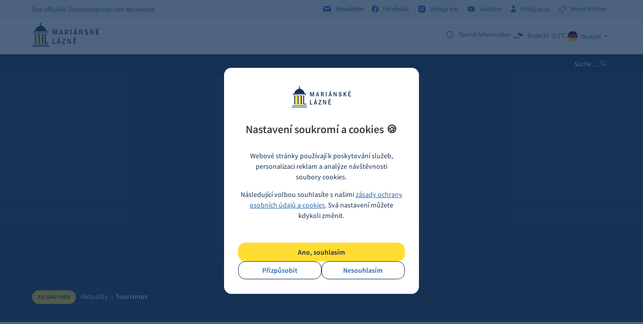

--- FILE ---
content_type: text/html; charset=utf-8
request_url: https://www.marianskelazne.cz/de/aktuality/turismus/zahajeni-navstevni-sezony-na-zamku-kynzvart/
body_size: 15463
content:
<!DOCTYPE html><html class="no-js" lang="de"><head><meta charset="utf-8" /><meta http-equiv="X-UA-Compatible" content="IE=edge" /><title>Detail aktuality - Mariánské Lázně</title><meta name="keywords" content=""><meta name="description" content=""><meta name="author" content="Newlogic Digital - www.newlogic.cz" /><meta name="apple-itunes-app" content="app-id=6471837848" /><meta name="google-play-app" content="app-id=com.appsisto.marianskelazne" /><meta name="viewport" content="width=device-width, initial-scale=1.0" /><meta name="format-detection" content="telephone=no"><meta property="og:type" content="website" /><meta property="og:image" content="https://www.marianskelazne.cz/userfiles/V_2A_BLACK [Converted]_15500425104894.jpg" /><meta property="og:url" content="https://www.marianskelazne.cz" /><meta name="robots" content="all,follow" /><meta name="p:domain_verify" content="9ad93f0c36cf114b960bf4f7dfcb416d"/><link rel="stylesheet" href="/dist/assets/core-2c3be4db.css"><link rel="preload" href="https://cdnjs.cloudflare.com/ajax/libs/jquery/3.6.4/jquery.min.js" as="script" /><link rel="preload" href="https://cdnjs.cloudflare.com/ajax/libs/slick-carousel/1.8.1/slick.min.js" as="script" /><link rel="preload" href="https://cdnjs.cloudflare.com/ajax/libs/jquery.touchswipe/1.6.19/jquery.touchSwipe.min.js" as="script" /><link rel="preload" href="https://cdnjs.cloudflare.com/ajax/libs/jquery-datetimepicker/2.4.5/jquery.datetimepicker.js" as="script" /><link rel="apple-touch-icon" sizes="57x57" href="/favicons/apple-touch-icon-57x57.png?v=5AAjM66Y3g"><link rel="apple-touch-icon" sizes="60x60" href="/favicons/apple-touch-icon-60x60.png?v=5AAjM66Y3g"><link rel="apple-touch-icon" sizes="72x72" href="/favicons/apple-touch-icon-72x72.png?v=5AAjM66Y3g"><link rel="apple-touch-icon" sizes="76x76" href="/favicons/apple-touch-icon-76x76.png?v=5AAjM66Y3g"><link rel="apple-touch-icon" sizes="114x114" href="/favicons/apple-touch-icon-114x114.png?v=5AAjM66Y3g"><link rel="apple-touch-icon" sizes="120x120" href="/favicons/apple-touch-icon-120x120.png?v=5AAjM66Y3g"><link rel="apple-touch-icon" sizes="144x144" href="/favicons/apple-touch-icon-144x144.png?v=5AAjM66Y3g"><link rel="apple-touch-icon" sizes="152x152" href="/favicons/apple-touch-icon-152x152.png?v=5AAjM66Y3g"><link rel="apple-touch-icon" sizes="180x180" href="/favicons/apple-touch-icon-180x180.png?v=5AAjM66Y3g"><link rel="icon" type="image/png" href="/favicons/favicon-32x32.png?v=5AAjM66Y3g" sizes="32x32"><link rel="icon" type="image/png" href="/favicons/favicon-194x194.png?v=5AAjM66Y3g" sizes="194x194"><link rel="icon" type="image/png" href="/favicons/favicon-96x96.png?v=5AAjM66Y3g" sizes="96x96"><link rel="icon" type="image/png" href="/favicons/android-chrome-192x192.png?v=5AAjM66Y3g" sizes="192x192"><link rel="icon" type="image/png" href="/favicons/favicon-16x16.png?v=5AAjM66Y3g" sizes="16x16"><link rel="manifest" href="/favicons/manifest.json?v=5AAjM66Y3g"><link rel="mask-icon" href="/favicons/safari-pinned-tab.svg?v=5AAjM66Y3g"><link rel="shortcut icon" href="/favicons/favicon.ico?v=5AAjM66Y3g"><meta name="apple-mobile-web-app-title" content="Mariánské Lázně"><meta name="application-name" content="Mariánské Lázně"><meta name="msapplication-TileColor" content="#1a4b80"><meta name="msapplication-TileImage" content="/favicons/mstile-144x144.png?v=5AAjM66Y3g"><meta name="msapplication-config" content="/favicons/browserconfig.xml?v=5AAjM66Y3g"><meta name="theme-color" content="#1a4b80"><script type="text/plain" data-lib-cookieconsent="performance"> (function(i,s,o,g,r,a,m){i['GoogleAnalyticsObject']=r;i[r]=i[r]||function(){ (i[r].q=i[r].q||[]).push(arguments)},i[r].l=1*new Date();a=s.createElement(o), m=s.getElementsByTagName(o)[0];a.async=1;a.src=g;m.parentNode.insertBefore(a,m) })(window,document,'script','https://www.google-analytics.com/analytics.js','ga'); ga('create', 'UA-33899519-1', 'auto'); ga('send', 'pageview'); </script><!-- Global site tag (gtag.js) - Google Analytics --><script> window.dataLayer = window.dataLayer || []; function gtag(){ window.dataLayer.push(arguments) } gtag('consent', 'default', { 'ad_storage': 'denied', 'analytics_storage': 'denied', 'ad_user_data': 'denied', 'ad_personalization': 'denied' }); </script><script async src="https://www.googletagmanager.com/gtag/js?id=G-QKFP4GTLJX"></script><script> gtag('js', new Date()); gtag('config', 'G-QKFP4GTLJX'); gtag('config', 'AW-629746958'); </script><script type="text/plain" data-lib-cookieconsent="performance"> gtag('consent', 'update', { 'ad_storage': 'granted', 'analytics_storage': 'granted' }); </script><script type="text/plain" data-lib-cookieconsent="marketing"> gtag('consent', 'update', { 'ad_user_data': 'granted', 'ad_personalization': 'granted' }); </script><!-- Měřicí kód seznam --><script src="https://c.seznam.cz/js/rc.js"></script><script type="text/plain" data-lib-cookieconsent="performance"> var retargetingConf = { rtgId: 98761, consent: 1 }; if (window.rc && window.rc.retargetingHit) { window.rc.retargetingHit(retargetingConf); } </script><!-- Facebook Pixel Code --><script type="text/plain" data-lib-cookieconsent="performance"> !function(f,b,e,v,n,t,s) {if(f.fbq)return;n=f.fbq=function(){n.callMethod? n.callMethod.apply(n,arguments):n.queue.push(arguments)}; if(!f._fbq)f._fbq=n;n.push=n;n.loaded=!0;n.version='2.0'; n.queue=[];t=b.createElement(e);t.async=!0; t.src=v;s=b.getElementsByTagName(e)[0]; s.parentNode.insertBefore(t,s)}(window, document,'script', 'https://connect.facebook.net/en_US/fbevents.js'); fbq('init', '192514611156330'); fbq('track', 'PageView'); </script><!-- End Facebook Pixel Code --><!-- Meta Pixel Code --><script type="text/plain" data-lib-cookieconsent="performance"> !function(f,b,e,v,n,t,s) {if(f.fbq)return;n=f.fbq=function(){n.callMethod? n.callMethod.apply(n,arguments):n.queue.push(arguments)}; if(!f._fbq)f._fbq=n;n.push=n;n.loaded=!0;n.version='2.0'; n.queue=[];t=b.createElement(e);t.async=!0; t.src=v;s=b.getElementsByTagName(e)[0]; s.parentNode.insertBefore(t,s)}(window, document,'script', 'https://connect.facebook.net/en_US/fbevents.js'); fbq('init', '519144167009745'); fbq('track', 'PageView'); </script><!-- End Meta Pixel Code --><link rel="stylesheet" href="https://cdnjs.cloudflare.com/ajax/libs/smart-app-banner/2.0.0/smart-app-banner.css" type="text/css" media="screen" /><link rel="apple-touch-icon" href="https://res.cloudinary.com/dcejiykxi/image/upload/v1694077416/tmp-3-1694077415773.png" /><link rel="android-touch-icon" href="https://res.cloudinary.com/dcejiykxi/image/upload/v1694077416/tmp-3-1694077415773.png" /></head><body class="sp "><div id="body"><header id="main_header"><div class="header_bar"><div class="wrapper"><div class="container"><div class="row"><div class="col text-left"><div class="desc"><strong class="title"><i>Das offizielle Tourismusportal von Marienbad</i></strong></div></div><div class="col text-right"><div class="social"><strong class="title hide"><i>Folgen Sie uns</i></strong><a href="/newsletter/" class="link"><i class="icon icon-envelope r middle"></i><i>Newsletter</i></a><a href="http://facebook.com/marianskelazne.cz" class="link" target="_blank" rel="noopener"><i class="icon icon-facebook r middle"></i><i>Facebook</i></a><a href="http://instagram.com/marianskelazne.cz" class="link" target="_blank" rel="noopener"><i class="icon icon-instagram r middle"></i><i>Instagram</i></a><a href="https://www.youtube.com/channel/UCMBEjjDcIi0u3ETkH_802Mw?view_as=subscriber" class="link" target="_blank" rel="noopener"><i class="icon icon-youtube r middle"></i><i>Youtube</i></a><a href="#" class="link login" data-dialog="/extranet/prihlaseni/"><i class="icon icon-user r middle"></i><i>Přihlásit se </i></a><a href=" http://vstupenky.marianskelazne.cz/kisml/General/Account" target="_blank" class="link login"><i class="icon icon-ticket r middle"></i><i>Meine Karten</i></a></div></div></div></div></div></div><div class="header"><div class="wrapper"><div class="container"><div class="row"><div class="col col-3 text-left"><a href="/de/" class="logo"><i class="icon icon-logo"><i class="path1"></i><i class="path2"></i><i class="path3"></i></i></a></div><div class="col col-9 text-right justify-end gap-12"><div class="info lg:flex lg:gap-12"><strong class="title hide"><i>info</i></strong><a href="#" class="item" data-dialog="/de/dialog-info/"><i class="icon icon-info r middle"></i><i class="middle">Tourist Information</i></a><a class="item" target="_blank" rel="noopener" href="https://pocasi.seznam.cz/stat/cesko/marianske-lazne-muni_1237" title="Bedeckt -0.1°C"><i class="icon middle"><img loading="lazy" src="https://openweathermap.org/img/w/04n.png" width="26" height="26" alt="" /></i><i class="middle">Bedeckt -0.1°C</i></a></div><div class="lang"><strong class="title hide"><i>Sprache</i></strong><div class="active"><a href="#" class="item" data-header-langs><img src="https://cdnjs.cloudflare.com/ajax/libs/flag-icons/6.8.0/flags/1x1/de.svg" loading="lazy" width="20" height="20" alt="de"><i>Deutsch</i><i class="icon icon-arrow-down l"></i></a></div><div class="list"><a href="/aktuality/turismus/zahajeni-navstevni-sezony-na-zamku-kynzvart/" class="item"><span class="flag-icon flag-icon-cz"></span><img src="https://cdnjs.cloudflare.com/ajax/libs/flag-icons/6.8.0/flags/1x1/cz.svg" loading="lazy" width="20" height="20" alt="cz"><i>Česky</i></a><a href="/en/aktuality/turismus/zahajeni-navstevni-sezony-na-zamku-kynzvart/" class="item"><span class="flag-icon flag-icon-gb"></span><img src="https://cdnjs.cloudflare.com/ajax/libs/flag-icons/6.8.0/flags/1x1/gb.svg" loading="lazy" width="20" height="20" alt="gb"><i>English</i></a><a href="/ru/aktuality/turismus/zahajeni-navstevni-sezony-na-zamku-kynzvart/" class="item"><span class="flag-icon flag-icon-ru"></span><img src="https://cdnjs.cloudflare.com/ajax/libs/flag-icons/6.8.0/flags/1x1/ru.svg" loading="lazy" width="20" height="20" alt="ru"><i>Русский</i></a></div></div></div></div></div></div></div><div class="header_wrapper"><div class="header_nav"><div class="wrapper"><div class="container"><div class="row"><div class="col text-left"><button class="icon icon-menu ssm-toggle-nav" aria-label="Menu"></button><a href="/de/" class="logo"><i class="icon icon-logo"><i class="path1"></i><i class="path2"></i><i class="path3"></i></i></a><nav class="nav"></nav></div><div class="col text-right"><div class="search"><button class="btn" data-dialog="/de/dialog-search/" aria-label="Suche ..."><i>Suche ...</i><i class="icon icon-search l color-b"></i></button></div></div></div></div></div></div></div></header><main id="page"><section class="comp_visual_heading"><div class="wrapper"><div class="background"><div class="visual" data-autoplay="6000"><div class="item"><div class="parallax-container"><picture class="item-image parallax"><source srcset="" media="(min-width: 1281px)" /><source srcset="" media="(min-width: 768px)" /><source srcset="" media="(max-width: 767px)" /><img src="" alt="" /></picture></div></div></div></div><div class="content"><div class="container"><div class="part_ui_breadcrumbs"><strong class="title"><i>Sie sind hier</i></strong><div class="breadcrumbs"><a href="/o-meste/aktuality/"><i>Aktuality</i></a><i class="pipe"></i><span style="font-weight: 600;">Tourismus</span></div></div><div class="heading heading-primary col-9 col-12-t"></div><script type="text/plain" data-cookieconsent="performance"> window.addEventListener('load', (event) => { $('.smg-store-buttons .smg-hide-mobile').click(function () { gtag('event', 'click_app_download'); }); }); </script></div></div></div><div class="content-static"><div class="container"><div class="row row--flex flex-wrap"><div class="col col-8 col-12-t"><div class="perex"><p></p></div></div></div></div></div></section><section class="comp_articles_detail"><div class="wrapper"><div class="container"><div class="row"><div class="col col-9 col-12-t text-left"><div class="elm_articles_head"><div class="info"> | </div><div class="heading heading-primary"><div class="wsw"><p></p></div></div></div><div class="elm_articles_body"><div class="part_detail_text"><div class="wsw"></div></div></div></div><div class="col col-3 col-12-t text-right"></div></div></div></div></section><section class="comp_articles_slider"><div class="container"><div class="wrp_comp_head "><h2 class="heading"><i>Další aktuality</i></h2></div><div class="wrp_comp_body"><div class="row"><div class="col col-4 col-12-m"><a class="part_item_article" href="/de/advent-v-dome-chopin-2025/"><div class="wrp_item_image"><img loading="lazy" src="/userfiles/thumbs/8/vanoce-2_17651766584459_357x217_ttt_90.webp" alt="" ></div><div class="wrp_item_text"><div class="elm_item_date"> 8.12.2025 </div><div class="elm_item_heading">Der Advent im Chopin-Haus bietet eine zauberhafte Weihnachtsatmosphäre und ein reichhaltiges Programm</div><div class="elm_item_text"> Das Chopin-Haus in Mariánské Lázně erstrahlt Mitte Dezember in weihnachtlichem Glanz und öffnet seine Türen für Einheimische und Kurgäste. Vom 13.... </div></div></a></div><div class="col col-4 col-12-m"><a class="part_item_article" href="/de/bohosluzby-v-case-vanocnim-2025/"><div class="wrp_item_image"><img loading="lazy" src="/userfiles/thumbs/e/sam-1060_1765439543471_357x217_ttt_90.webp" alt="" ></div><div class="wrp_item_text"><div class="elm_item_date"> 7.12.2025 </div><div class="elm_item_heading">DIENSTE ZUR WEIHNACHTSZEIT 2025</div><div class="elm_item_text"> Während der Weihnachtszeit bieten wir Ihnen einen Überblick über die Gottesdienste in Marienbad, damit jeder einen Moment der Ruhe, des Dankes und... </div></div></a></div><div class="col col-4 col-12-m"><a class="part_item_article" href="/de/prosinec-se-zso-hudba-ktera-zahreje-v-case-adventu/"><div class="wrp_item_image"><img loading="lazy" src="/userfiles/thumbs/1/zso-2025-2_17648407409923_357x217_ttt_90.webp" alt="" ></div><div class="wrp_item_text"><div class="elm_item_date"> 4.12.2025 </div><div class="elm_item_heading">Dezember mit dem ZSO: Musik zur Einstimmung auf die Adventszeit</div><div class="elm_item_text"> Das Westböhmische Symphonieorchester lädt Einwohner und Besucher zu einer Reihe von Dezemberkonzerten in festlicher Atmosphäre ein. </div></div></a></div><div class="col col-4 col-12-m"><a class="part_item_article" href="/de/svatomartinske-hody-u-opata/"><div class="wrp_item_image"><img loading="lazy" src="/userfiles/thumbs/1/svatomartinske-2024_17625003148691_357x217_ttt_90.webp" alt="" ></div><div class="wrp_item_text"><div class="elm_item_date"> 7.11.2025 </div><div class="elm_item_heading">St. Martinsfest in der Abtei</div><div class="elm_item_text"> Das St. Martinsfest ist da! Vom 11. bis 16. November 2025 erwartet Sie im Restaurant U Opata ein festliches Menü voller traditioneller Aromen in... </div></div></a></div><div class="col col-4 col-12-m"><a class="part_item_article" href="/de/nachrichten/tourismus/podzimni-vikend-s-chko-slavkovsky-les-houby-a-jablka/"><div class="wrp_item_image"><img loading="lazy" src="/userfiles/thumbs/8/festival-jablek-2022-m-l-45_17593968792043_357x217_ttt_90.webp" alt="" ></div><div class="wrp_item_text"><div class="elm_item_date"> 2.10.2025 </div><div class="elm_item_heading">Herbstwochenende im Landschaftsschutzgebiet Slavkovský les: Pilze und Äpfel</div><div class="elm_item_text"> Der Oktoberanfang gehört in Marienbad traditionell der Natur und dem guten Essen. Die Verwaltung des Landschaftsschutzgebiets Slavkovský les lädt... </div></div></a></div><div class="col col-4 col-12-m"><a class="part_item_article" href="/de/ivana-lomova-vystavi-sve-tiche-obrazy-v-galerii-marienbad-na-slavne-kolonade-marianskych-lazni/"><div class="wrp_item_image"><img loading="lazy" src="/userfiles/thumbs/6/odpoledni-slunce-120-150_17586959193935_357x217_ttt_90.webp" alt="" ></div><div class="wrp_item_text"><div class="elm_item_date"> 24.9.2025 </div><div class="elm_item_heading">Ivana Lomová stellt ihre "stillen Bilder" in der Galerie Marienbad auf der berühmten Kolonnade von Mariánské Lázně aus </div><div class="elm_item_text"> Die MARIENBAD GALERIE im Herzen von Mariánské Lázně präsentiert in der zweiten Ausstellung dieses Jahres das Werk der renommierten tschechischen... </div></div></a></div><div class="col col-4 col-12-m"><a class="part_item_article" href="/de/okenko-z-partnerskych-mest-midsummer-malvern-festival-2025/"><div class="wrp_item_image"><img loading="lazy" src="/userfiles/thumbs/3/img-8889-prevorstvi-v-great-malvern-je-mistem-nejen-cirkevnich-setkavani-a-vystoupeni_17585192510242_357x217_ttt_90.webp" alt="" ></div><div class="wrp_item_text"><div class="elm_item_date"> 22.9.2025 </div><div class="elm_item_heading">Bildschirm aus den Partnerstädten: das Midsummer Malvern Festival 2025</div><div class="elm_item_text"> Midsummer Malvern ist ein Sommerfestival, das jährlich in Great Malvern in Großbritannien - der Partnerstadt von Marienbad - stattfindet. Das... </div></div></a></div><div class="col col-4 col-12-m"><a class="part_item_article" href="/de/balkansky-vecer-v-setkavarne/"><div class="wrp_item_image"><img loading="lazy" src="/userfiles/thumbs/9/obal-tomas-jen-foto2_17574987306314_357x217_ttt_90.webp" alt="" ></div><div class="wrp_item_text"><div class="elm_item_date"> 17.9.2025 </div><div class="elm_item_heading">Balkanabend in SetKavárna</div><div class="elm_item_text"> Am Freitag, den 26. September 2025 ab 19.30 Uhr, verwandelt sich die SetKavárna in Mariánské Lázně in eine lebendige Balkantaverne. Der Musiker... </div></div></a></div><div class="col col-4 col-12-m"><a class="part_item_article" href="/de/s-mariankami-v-kapse-smartguide-vas-provede-mestem-pribehu/"><div class="wrp_item_image"><img loading="lazy" src="/userfiles/thumbs/4/web-1513171127_17574990465421_357x217_ttt_90.webp" alt="" ></div><div class="wrp_item_text"><div class="elm_item_date"> 2.9.2025 </div><div class="elm_item_heading">Mit Marianas in der Tasche: Der SmartGuide führt Sie durch die Stadt der Geschichten</div><div class="elm_item_text"> Mariánské Lázně hat einen neuen Stadtführer - buchstäblich in Ihrer Tasche. In diesem Jahr wurde die SmartGuide-App erweitert und innoviert, so... </div></div></a></div><div class="col col-4 col-12-m"><a class="part_item_article" href="/de/nachrichten/veranstaltungen/stan-and-tony-revival/"><div class="wrp_item_image"><img loading="lazy" src="/userfiles/thumbs/f/img-20250809-wa0007_17549012986005_357x217_ttt_90.webp" alt="" ></div><div class="wrp_item_text"><div class="elm_item_date"> 7.8.2025 </div><div class="elm_item_heading">Stan und Tony Revival</div><div class="elm_item_text"> Am Samstag, den 9. August, wird der Innenhof des Chopin-Hauses mit einem Konzert voller Rockmusik aus den 60er, 70er und 80er Jahren zum Leben... </div></div></a></div><div class="col col-4 col-12-m"><a class="part_item_article" href="/de/nachrichten/veranstaltungen/karlicek-sequenza/"><div class="wrp_item_image"><img loading="lazy" src="/userfiles/thumbs/8/800-5a1768e0a7c57_1754392912369_357x217_ttt_90.webp" alt="" ></div><div class="wrp_item_text"><div class="elm_item_date"> 5.8.2025 </div><div class="elm_item_heading">Karlíček Sequenza</div><div class="elm_item_text"> Das Chopin-Haus präsentiert die zweite Folge des landesweit einzigartigen Musikprojekts Musical Marianas Lázně am Dienstag, den 5. August um 19.30... </div></div></a></div><div class="col col-4 col-12-m"><a class="part_item_article" href="/de/nachrichten/veranstaltungen/marianske-lazne-a-japonskou-osaku-propoji-unikatni-videomost-v-ramci-expo-2025/"><div class="wrp_item_image"><img loading="lazy" src="/userfiles/thumbs/0/obrazek-whatsapp-2025-07-30-v-11-50-25-74949b3b_17538710618451_357x217_ttt_90.webp" alt="" ></div><div class="wrp_item_text"><div class="elm_item_date"> 30.7.2025 </div><div class="elm_item_heading">Mariánské Lázně und Osaka, Japan, werden im Rahmen der EXPO 2025 durch eine einzigartige Videobrücke verbunden</div><div class="elm_item_text"> Bis Mitte August können Einwohner von Marienbad und Besucher in Osaka, Japan, über eine Videobrücke, die sogenannte Brücke der Nationen, in... </div></div></a></div><div class="col col-4 col-12-m"><a class="part_item_article" href="/de/nachrichten/veranstaltungen/movomal-opet-nabidne-pestry-program/"><div class="wrp_item_image"><img loading="lazy" src="/userfiles/thumbs/1/488423888-1253250930136823-7657552312181667185-n_175205602628_357x217_ttt_90.webp" alt="" ></div><div class="wrp_item_text"><div class="elm_item_date"> 11.7.2025 </div><div class="elm_item_heading">MOVOMAL wird wieder ein abwechslungsreiches Programm bieten</div><div class="elm_item_text"> Kommen Sie und genießen Sie einen Tag voller Wohlbefinden, Inspiration und Überraschungen. Denn MOVOMAL steht für ein modernes, freundliches und... </div></div></a></div><div class="col col-4 col-12-m"><a class="part_item_article" href="/de/nachrichten/veranstaltungen/klavirni-recital-geniove-svetove-hudby-v-klavirnich-promenach/"><div class="wrp_item_image"><img loading="lazy" src="/userfiles/thumbs/6/jiri-pazour_17519652110768_357x217_ttt_90.webp" alt="" ></div><div class="wrp_item_text"><div class="elm_item_date"> 8.7.2025 </div><div class="elm_item_heading">Genies der Weltmusik in Piano Transformationen </div><div class="elm_item_text"> Am Donnerstag, den 10. Juli um 19.30 Uhr präsentiert das Chopin-Haus ein einzigartiges Klavierkonzert Geniuses of World Music in Piano... </div></div></a></div><div class="col col-4 col-12-m"><a class="part_item_article" href="/de/24-rocnik-festivalu-rozezni-marianske-lazne-jazzem-vsech-podob/"><div class="wrp_item_image"><img loading="lazy" src="/userfiles/thumbs/c/487968758-1241054961360963-7874505993382257497-n_17497134674945_357x217_ttt_90.webp" alt="" ></div><div class="wrp_item_text"><div class="elm_item_date"> 12.6.2025 </div><div class="elm_item_heading">Die 24. Ausgabe des Festivals läutet Mariánské Lázně mit Jazz in allen Formen ein</div><div class="elm_item_text"> Das Musikfestival Jazz Spa findet bereits zum 24. Mal statt und verwandelt Mariánské Lázně in diesem Jahr in ein Zentrum der Jazzveranstaltungen.... </div></div></a></div><div class="col col-4 col-12-m"><a class="part_item_article" href="/de/nachrichten/veranstaltungen/knizni-lazne-letos-s-radkou-denemarkovou-katerinou-tuckovou/"><div class="wrp_item_image"><img loading="lazy" src="/userfiles/thumbs/e/m-l-2023-pohadka-a-knizni-lazne-51_17494606879236_357x217_ttt_90.webp" alt="" ></div><div class="wrp_item_text"><div class="elm_item_date"> 9.6.2025 </div><div class="elm_item_heading">Buchen Sie Spa dieses Jahr mit Radka Denemarková, Kateřina Tučková </div><div class="elm_item_text"> Die sechste Ausgabe des Book Spa Festivals erweitert ihr Programm um eine weitere Bühne, auf der die diesjährigen Preisträger sowie die Gewinner... </div></div></a></div><div class="col col-4 col-12-m"><a class="part_item_article" href="/de/festival-filmu-a-hudby-se-vraci-do-marianskych-lazni-uz-podesate/"><div class="wrp_item_image"><img loading="lazy" src="/userfiles/thumbs/7/marienbad_17489396416616_357x217_ttt_90.webp" alt="" ></div><div class="wrp_item_text"><div class="elm_item_date"> 3.6.2025 </div><div class="elm_item_heading">Film- und Musikfestival kehrt zum zehnten Mal nach Mariánské Lázně zurück</div><div class="elm_item_text"> Die 10. Jubiläumsausgabe des Filmfestivals Marienbad findet vom 12. bis 15. Juni 2025 im Stadttheater und im Chopin-Haus statt. Die Leinwände und... </div></div></a></div><div class="col col-4 col-12-m"><a class="part_item_article" href="/de/poprve-v-marianskych-laznich-zazni-barokni-hudba-v-podani-collegium-marianum/"><div class="wrp_item_image"><img loading="lazy" src="/userfiles/thumbs/5/collegium-marianum-1-e1531927202901_17483327521474_357x217_ttt_90.webp" alt="" ></div><div class="wrp_item_text"><div class="elm_item_date"> 27.5.2025 </div><div class="elm_item_heading">Barockmusik, die vom Collegium Marianum zum ersten Mal in Mariánské Lázně aufgeführt wird</div><div class="elm_item_text"> Mariánské Lázně wird einen außergewöhnlichen kulturellen Abend erleben - am Samstag, den 7. Juni 2025 um 19:30 Uhr findet in der romantischen... </div></div></a></div><div class="col col-4 col-12-m"><a class="part_item_article" href="/de/nachrichten/veranstaltungen/hura-do-parku-evropsky-den-parku-inspiruje-k-prochazkam-a-vyletum/"><div class="wrp_item_image"><img loading="lazy" src="/userfiles/thumbs/f/park-2_17479859366974_357x217_ttt_90.webp" alt="" ></div><div class="wrp_item_text"><div class="elm_item_date"> 23.5.2025 </div><div class="elm_item_heading"> HURÁ DO PARKU - Evropský den parků inspiruje k procházkám a výletům</div><div class="elm_item_text"> Milovníci přírody a historie, srdečně vás zveme na speciální komentovanou prohlídku, která se uskuteční v sobotu 24. května v Mariánských Lázních u... </div></div></a></div><div class="col col-4 col-12-m"><a class="part_item_article" href="/de/navrat-umeni-na-kolonadu/"><div class="wrp_item_image"><img loading="lazy" src="/userfiles/thumbs/b/vaclav-malina1_17465211356377_357x217_ttt_90.webp" alt="" ></div><div class="wrp_item_text"><div class="elm_item_date"> 6.5.2025 </div><div class="elm_item_heading">Die Rückkehr der Kunst auf die Kolonnade</div><div class="elm_item_text"> Mariánské Lázně, 28. April 2025 - Im Herzen von Mariánské Lázně, auf der Hauptkolonnade, wird am Freitag, den 9. Mai 2025, eine neue Galerie für... </div></div></a></div><div class="col col-4 col-12-m"><a class="part_item_article" href="/de/baroko-klasicismus-a-hudebni-pribehy-na-jednom-podiu/"><div class="wrp_item_image"><img loading="lazy" src="/userfiles/thumbs/8/m-kos-photo-by-josef-adlt-5459_17453995897416_357x217_ttt_90.webp" alt="" ></div><div class="wrp_item_text"><div class="elm_item_date"> 23.4.2025 </div><div class="elm_item_heading">Barock, Klassizismus und musikalische Geschichten auf einer Bühne</div><div class="elm_item_text"> Am Freitagabend, dem 25. April, lädt das Westböhmische Symphonieorchester zu einem Konzert voller Schönheit und Fantasie ein. In der eleganten... </div></div></a></div><div class="col col-4 col-12-m"><a class="part_item_article" href="/de/nova-expozice-muzea-predstavi-lazenstvi-jako-zivotni-styl-i-jedinecny-zazitek/"><div class="wrp_item_image"><img loading="lazy" src="/userfiles/thumbs/a/muzeum-3-ant_17440203437494_357x217_ttt_90.webp" alt="" ></div><div class="wrp_item_text"><div class="elm_item_date"> 7.4.2025 </div><div class="elm_item_heading">Die neue Museumsausstellung stellt Spa als Lebensstil und einzigartiges Erlebnis vor</div><div class="elm_item_text"> Das Stadtmuseum Mariánské Lázně wird den Besuchern bald eine völlig neue und moderne Ausstellung bieten, die sich auf die reiche Geschichte und... </div></div></a></div><div class="col col-4 col-12-m"><a class="part_item_article" href="/de/nachrichten/veranstaltungen/v-sobotu-22-3-bude-marjanek-slavit-30-let/"><div class="wrp_item_image"><img loading="lazy" src="/userfiles/thumbs/5/m-l-2023-jarneni-marjanek-37_1742289092116_357x217_ttt_90.webp" alt="" ></div><div class="wrp_item_text"><div class="elm_item_date"> 18.3.2025 </div><div class="elm_item_heading">Marjánek feiert am Samstag, 22.3. sein 30-jähriges Bestehen. </div><div class="elm_item_text"> An diesem Tag wird das 30-jährige Bestehen des Folkloreensembles Marjánek gefeiert. Dieses runde Jubiläum wird im Stadttheater mit einem... </div></div></a></div><div class="col col-4 col-12-m"><a class="part_item_article" href="/de/nachrichten/veranstaltungen/zapadocesky-symfonicky-orchestr-dve-tvare-baroka/"><div class="wrp_item_image"><img loading="lazy" src="/userfiles/thumbs/1/img-2492mk_17417688265423_357x217_ttt_90.webp" alt="" ></div><div class="wrp_item_text"><div class="elm_item_date"> 12.3.2025 </div><div class="elm_item_heading">Westböhmisches Symphonieorchester: TWO BAROQUE PICTURES</div><div class="elm_item_text"> Am Freitagabend, dem 14. März 2025, findet im Gemeindezentrum Casino ein Konzert mit dem Titel "Zwei Gesichter des Barock" statt. Die Flötistin... </div></div></a></div><div class="col col-4 col-12-m"><a class="part_item_article" href="/de/jaroslav-setlik-odstartuje-svuj-vystavni-cyklus-v-marianskych-laznich/"><div class="wrp_item_image"><img loading="lazy" src="/userfiles/thumbs/f/jadran-setlik-kopie_17410845108489_357x217_ttt_90.webp" alt="" ></div><div class="wrp_item_text"><div class="elm_item_date"> 4.3.2025 </div><div class="elm_item_heading">Jadran Šetlík beginnt seinen Ausstellungszyklus in Mariánské Lázně</div><div class="elm_item_text"> Was haben Dominik Hašek, Jaroslav Svěcený, Zdeněk Pohlreich und Jadran Šetlík gemeinsam? Der Kunstfotograf Jadran Šetlík hat tschechische... </div></div></a></div><div class="col col-4 col-12-m"><a class="part_item_article" href="/de/nachrichten/veranstaltungen/zapadocesky-symfonicky-orchestr-mezi-klasikou-a-jazzem/"><div class="wrp_item_image"><img loading="lazy" src="/userfiles/thumbs/2/13-12-harfa_17401262618083_357x217_ttt_90.webp" alt="" ></div><div class="wrp_item_text"><div class="elm_item_date"> 21.2.2025 </div><div class="elm_item_heading">Westböhmisches Symphonieorchester: Zwischen Klassik und Jazz</div><div class="elm_item_text"> Wir laden Sie zu einem einzigartigen Musikabend ein, der scheinbar unterschiedliche musikalische Welten - Klassik und Jazz - zusammenbringt. Am... </div></div></a></div><div class="col col-4 col-12-m"><a class="part_item_article" href="/de/nachrichten/tourismus/safety-survey/"><div class="wrp_item_image"><img loading="lazy" src="/userfiles/thumbs/1/dotaznik_17386644099015_357x217_ttt_90.webp" alt="" ></div><div class="wrp_item_text"><div class="elm_item_date"> 4.2.2025 </div><div class="elm_item_heading">Umfrage zur Sicherheit</div><div class="elm_item_text"> Bitte nehmen Sie sich einen Moment Zeit, um diese kurze Umfrage auszufüllen, die von Studenten der Paneuropäischen Universität vorbereitet wurde.... </div></div></a></div><div class="col col-4 col-12-m"><a class="part_item_article" href="/de/v-dome-chopin-zahraje-miroslav-sekera/"><div class="wrp_item_image"><img loading="lazy" src="/userfiles/thumbs/2/sekera_17386601075531_357x217_ttt_90.webp" alt="" ></div><div class="wrp_item_text"><div class="elm_item_date"> 4.2.2025 </div><div class="elm_item_heading">Miroslav Sekera wird im Chopin-Haus spielen</div><div class="elm_item_text"> Am Samstag, dem 8. Februar 2025, findet um 19.30 Uhr im Musiksaal des Chopin-Hauses ein Klavierkonzert mit einem der besten tschechischen Pianisten... </div></div></a></div><div class="col col-4 col-12-m"><a class="part_item_article" href="/de/sjezdovka-o-vikendu-v-provozu/"><div class="wrp_item_image"><img loading="lazy" src="/userfiles/thumbs/0/472858330-9003768113070907-5412658386071148563-n_17365093717526_357x217_ttt_90.webp" alt="" ></div><div class="wrp_item_text"><div class="elm_item_date"> 10.1.2025 </div><div class="elm_item_heading">Skipiste an diesem Wochenende in Betrieb</div><div class="elm_item_text"> Die Nachricht, auf die die meisten Besucher von Marianske Lazne warten, Skipiste 3, Skilift "C" in Betrieb SO+SUN 09:00-16:00. </div></div></a></div><div class="col col-4 col-12-m"><a class="part_item_article" href="/de/nachrichten/tourismus/rendezvous-u-fontany/"><div class="wrp_item_image"><img loading="lazy" src="/userfiles/thumbs/7/fontana_17279393096478_357x217_ttt_90.webp" alt="" ></div><div class="wrp_item_text"><div class="elm_item_date"> 1.10.2024 </div><div class="elm_item_heading">Rendezvous am Springbrunnen</div><div class="elm_item_text"> Wir laden Sie herzlich zum Besuch der Ausstellung Rendezvouz am Brunnen ein. Die Ausstellung findet in der Nähe der Maxim-Gorki-Kolonnade in... </div></div></a></div><div class="col col-4 col-12-m"><a class="part_item_article" href="/de/mestske-muzeum-bude-uzavreno-z-duvodu-rekonstrukce/"><div class="wrp_item_image"><img loading="lazy" src="/userfiles/thumbs/5/muzeum-2-ant_17272525633332_357x217_ttt_90.webp" alt="" ></div><div class="wrp_item_text"><div class="elm_item_date"> 25.9.2024 </div><div class="elm_item_heading">Das Stadtmuseum wird wegen Umbauarbeiten geschlossen</div><div class="elm_item_text"> Ab Montag, dem 4. November 2024, werden das Museum und die Galerie der Stadt für Besucher geschlossen sein, da die nächste Phase der Renovierung... </div></div></a></div><div class="col col-4 col-12-m"><a class="part_item_article" href="/de/nachrichten/geschichte/anton-bruckner-v-marianskych-laznich/"><div class="wrp_item_image"><img loading="lazy" src="/userfiles/thumbs/3/bruckner_17258710124454_357x217_ttt_90.webp" alt="" ></div><div class="wrp_item_text"><div class="elm_item_date"> 9.9.2024 </div><div class="elm_item_heading">Anton Bruckner v Mariánských Lázních</div><div class="elm_item_text"> Letos si kulturní svět připomíná 200 let od úmrtí velkého vídeňského hudebního skladatele a varhaníka Antona Brucknera. Tento vzácný hudební... </div></div></a></div><div class="col col-4 col-12-m"><a class="part_item_article" href="/de/jazzova-vasen-a-kytarova-elegance-v-dome-chopin/"><div class="wrp_item_image"><img loading="lazy" src="/userfiles/thumbs/f/kytara_17256070849434_357x217_ttt_90.webp" alt="" ></div><div class="wrp_item_text"><div class="elm_item_date"> 6.9.2024 </div><div class="elm_item_heading">Jazz-Leidenschaft und Gitarren-Eleganz im Chopin-Haus</div><div class="elm_item_text"> Was erwartet Sie diese Woche im Chopin-Haus? Lassen Sie sich am Donnerstag vom energiegeladenen Jazz von Petra Brabencová und ihrer Band mitreißen,... </div></div></a></div><div class="col col-4 col-12-m"><a class="part_item_article" href="/de/setkani-cisare-a-krale-16-srpna-1904/"><div class="wrp_item_image"><img loading="lazy" src="/userfiles/thumbs/1/eduard2-menu1-b-f_17254440958356_357x217_ttt_90.webp" alt="" ></div><div class="wrp_item_text"><div class="elm_item_date"> 4.9.2024 </div><div class="elm_item_heading">Treffen zwischen dem Kaiser und dem König am 16. August 1904 </div><div class="elm_item_text"> Kaiser Franz Joseph I. Das erste Mal besuchte er Marienbad am 3. September 1847 als Erzherzog, das zweite Mal im August 1904 als Kaiser. Der zweite... </div></div></a></div><div class="col col-4 col-12-m"><a class="part_item_article" href="/de/dechove-trio-hudby-hradni-straze-a-policie-cr-vystoupi-v-dome-chopin/"><div class="wrp_item_image"><img loading="lazy" src="/userfiles/thumbs/a/ig8a8988-2_17252751664378_357x217_ttt_90.webp" alt="" ></div><div class="wrp_item_text"><div class="elm_item_date"> 2.9.2024 </div><div class="elm_item_heading">Bläsertrio der Musik der Schlosswache und der Polizei der Tschechischen Republik tritt im Chopin-Haus auf</div><div class="elm_item_text"> Am Donnerstag, den 5. September 2024 um 19:30 Uhr findet im Chopin-Haus ein Konzert der Musik der Schlosswache und der Polizei der Tschechischen... </div></div></a></div><div class="col col-4 col-12-m"><a class="part_item_article" href="/de/zpivajici-fontana-letos-ukonci-svou-sezonu-uz-koncem-srpna/"><div class="wrp_item_image"><img loading="lazy" src="/userfiles/thumbs/e/fontana-8-simeonova_17249238700281_357x217_ttt_90.webp" alt="" ></div><div class="wrp_item_text"><div class="elm_item_date"> 29.8.2024 </div><div class="elm_item_heading">Der Singende Brunnen wird seine Saison Ende August dieses Jahres beenden</div><div class="elm_item_text"> Der Abschied vom Singenden Brunnen in Marienbad findet in diesem Jahr früher als sonst statt. Die Abschlussveranstaltung findet am Samstag, den 31.... </div></div></a></div><div class="col col-4 col-12-m"><a class="part_item_article" href="/de/dozvuky-65-chopinova-festivalu-klavirni-koncert-lukase-klanskeho-v-domu-chopin/"><div class="wrp_item_image"><img loading="lazy" src="/userfiles/thumbs/3/a7301423_17248281700321_357x217_ttt_90.webp" alt="" ></div><div class="wrp_item_text"><div class="elm_item_date"> 28.8.2024 </div><div class="elm_item_heading">Nachhall 65. Chopin-Festival: Klavierkonzert von Lukáš Klánský im Chopin-Haus</div><div class="elm_item_text"> Das Chopin-Haus veranstaltet in Zusammenarbeit mit der Fryderyk-Chopin-Gesellschaft am Samstag, den 31. August 2024 um 19:30 Uhr im Chopin-Haus ein... </div></div></a></div><div class="col col-4 col-12-m"><a class="part_item_article" href="/de/nachrichten/geschichte/140-vyroci-slavnostniho-otevreni-zidovske-synagogy-v-marianskych-laznich/"><div class="wrp_item_image"><img loading="lazy" src="/userfiles/thumbs/8/453156268-957144966424531-1447275921760675537-n_17225111645757_357x217_ttt_90.webp" alt="" ></div><div class="wrp_item_text"><div class="elm_item_date"> 1.8.2024 </div><div class="elm_item_heading">140. Jahrestag der Eröffnung der jüdischen Synagoge </div><div class="elm_item_text"> Eine besondere thematische Führung anlässlich des 140. Jahrestages der Eröffnung der jüdischen Synagoge in Marienbad (Mariánské Lázně). </div></div></a></div><div class="col col-4 col-12-m"><a class="part_item_article" href="/de/odstartoval-festival-terapie-krajinou/"><div class="wrp_item_image"><img loading="lazy" src="/userfiles/thumbs/4/kladska-52-simeonova_17217246918289_357x217_ttt_90.webp" alt="" ></div><div class="wrp_item_text"><div class="elm_item_date"> 23.7.2024 </div><div class="elm_item_heading">Das Landscape Therapy Festival hat begonnen</div><div class="elm_item_text"> Vom 22. bis 26. Juli machen wir uns mit mehreren Führern auf den Weg in die Landschaft von Mariánské Lázně, um ihre wohltuende Wirkung auf uns zu... </div></div></a></div><div class="col col-4 col-12-m"><a class="part_item_article" href="/de/dum-chopin-rozezni-pisne-valasskych-pastyru/"><div class="wrp_item_image"><img loading="lazy" src="/userfiles/thumbs/3/marian-friedl_17216354550169_357x217_ttt_90.webp" alt="" ></div><div class="wrp_item_text"><div class="elm_item_date"> 22.7.2024 </div><div class="elm_item_heading">Das Chopin-Haus erklingt mit den Liedern der walachischen Hirten</div><div class="elm_item_text"> Am Dienstag, den 23. Juli um 19.00 Uhr wird Marian Friedl auf der Kleinen Bühne des Chopin-Hauses auftreten. Der Musiker mit den vielen Gesichtern... </div></div></a></div><div class="col col-4 col-12-m"><a class="part_item_article" href="/de/nachrichten/veranstaltungen/the-grizzly-brothers-spielen-im-chopin-house/"><div class="wrp_item_image"><img loading="lazy" src="/userfiles/thumbs/6/gb2_17206908194787_357x217_ttt_90.webp" alt="" ></div><div class="wrp_item_text"><div class="elm_item_date"> 11.7.2024 </div><div class="elm_item_heading">The Grizzly Brothers spielen im Chopin House</div><div class="elm_item_text"> Am Freitag, den 12. Juli, spielen die Grizzly Brothers ab 20.00 Uhr im Chopin House. Das Flanell-Tandem Lukáš und Lukáš wird beweisen, dass man... </div></div></a></div><div class="col col-4 col-12-m"><a class="part_item_article" href="/de/movomal-opet-nabidne-pestry/"><div class="wrp_item_image"><img loading="lazy" src="/userfiles/thumbs/a/movomal_17206799940305_357x217_ttt_90.webp" alt="" ></div><div class="wrp_item_text"><div class="elm_item_date"> 11.7.2024 </div><div class="elm_item_heading">MOVOMAL wird wieder ein abwechslungsreiches Programm bieten </div><div class="elm_item_text"> Am Samstag, den 13. Juli, findet eine weitere Ausgabe des MOVOMAL-Festivals (Modernes, freundliches und offenes Marienbad) statt. Auch in diesem... </div></div></a></div><div class="col col-4 col-12-m"><a class="part_item_article" href="/de/vylepsete-si-osobni-rekord-na-zavodu-sparun-v-marianskych-laznich/"><div class="wrp_item_image"><img loading="lazy" src="/userfiles/thumbs/2/img-1292_17206824550335_357x217_ttt_90.webp" alt="" ></div><div class="wrp_item_text"><div class="elm_item_date"> 11.7.2024 </div><div class="elm_item_heading">Verbessern Sie Ihren persönlichen Rekord beim SpaRun in Mariánské Lázně </div><div class="elm_item_text"> Der SpaRun steht vor der Tür, ein Lauf mit einer der schönsten Laufstrecken in der Tschechischen Republik. Er wird in Mariánské Lázně nicht nur... </div></div></a></div><div class="col col-4 col-12-m"><a class="part_item_article" href="/de/nachrichten/geschichte/nerudovy-usmevy-nad-laznemi/"><div class="wrp_item_image"><img loading="lazy" src="/userfiles/thumbs/5/mmm_17204258358265_357x217_ttt_90.webp" alt="" ></div><div class="wrp_item_text"><div class="elm_item_date"> 8.7.2024 </div><div class="elm_item_heading">Nerudas Lächeln über dem Spa</div><div class="elm_item_text"> Am 9. Juli jährt sich zum 190. Mal der Geburtstag des tschechischen Dichters, Prosaikers, Journalisten, Dramatikers, Literatur- und... </div></div></a></div><div class="col col-4 col-12-m"><a class="part_item_article" href="/de/nachrichten/tourismus/nasbirejte-kilometry-v-prekrasne-prirode-marianskych-lazni/"><div class="wrp_item_image"><img loading="lazy" src="/userfiles/thumbs/e/27-7-2014-246_17216434444394_357x217_ttt_90.webp" alt="" ></div><div class="wrp_item_text"><div class="elm_item_date"> 2.7.2024 </div><div class="elm_item_heading">Sammeln Sie Kilometer in der wunderschönen Natur von Marianske Lazne</div><div class="elm_item_text"> Marienbad, einer der schönsten Kurorte der Tschechischen Republik, bietet nicht nur Kuren und Entspannung, sondern auch wunderbare Möglichkeiten... </div></div></a></div><div class="col col-4 col-12-m"><a class="part_item_article" href="/de/nachrichten/veranstaltungen/russ-spiegel-organ-trio-vystoupi-v-chopinu-s-hostem-allison-wheeler/"><div class="wrp_item_image"><img loading="lazy" src="/userfiles/thumbs/3/allison-wheeler-russ-spiegel_17193840139519_357x217_ttt_90.webp" alt="" ></div><div class="wrp_item_text"><div class="elm_item_date"> 26.6.2024 </div><div class="elm_item_heading">Das Jazz Spa Festival wird am Freitag mit dem amerikanischen Gitarristen Russ Spiegel abgeschlossen.</div><div class="elm_item_text"> Das laufende Jazz Spa Festival, das die ganze Woche über Jazzkonzerte nach Marienbad bringt, wird am Freitag, dem 28. Juni, im Chopin-Haus mit... </div></div></a></div><div class="col col-4 col-12-m"><a class="part_item_article" href="/de/das-9-filmfestival-marienbad-steht-unter-dem-motto-regeneration/"><div class="wrp_item_image"><img loading="lazy" src="/userfiles/thumbs/a/vizual_17180111708605_357x217_ttt_90.webp" alt="" ></div><div class="wrp_item_text"><div class="elm_item_date"> 10.6.2024 </div><div class="elm_item_heading">Das 9. Filmfestival Marienbad steht unter dem Motto "Regeneration"</div><div class="elm_item_text"> Das Filmfestival Marienbad, das vom 13. bis 16. Juni 2024 im Stadttheater und im Chopin-Haus in Marienbad stattfinden wird, präsentiert zum neunten... </div></div></a></div><div class="col col-4 col-12-m"><a class="part_item_article" href="/de/dum-chopin-predstavuje-cervnovy-program/"><div class="wrp_item_image"><img loading="lazy" src="/userfiles/thumbs/c/dscf7474_17180038186575_357x217_ttt_90.webp" alt="" ></div><div class="wrp_item_text"><div class="elm_item_date"> 10.6.2024 </div><div class="elm_item_heading">Chopin House präsentiert das Juni-Programm </div><div class="elm_item_text"> Das Chopin-Haus bietet im Juni ein abwechslungsreiches Programm mit einer Vielzahl von kulturellen und künstlerischen Veranstaltungen für alle... </div></div></a></div><div class="col col-4 col-12-m"><a class="part_item_article" href="/de/nachrichten/veranstaltungen/chcete-si-zabehat-ci-zacvicit-v-parku-marianske-lazne-jsou-to-prave-mesto-pro-vas/"><div class="wrp_item_image"><img loading="lazy" src="/userfiles/thumbs/a/behani_17216415977564_357x217_ttt_90.webp" alt="" ></div><div class="wrp_item_text"><div class="elm_item_date"> 4.6.2024 </div><div class="elm_item_heading">Möchten Sie im Park laufen oder trainieren? Marianske Lazne ist die richtige Stadt für Sie</div><div class="elm_item_text"> Marienbad, einer der schönsten Kurorte der Tschechischen Republik, bietet nicht nur Kuren und Entspannung, sondern auch wunderbare Möglichkeiten... </div></div></a></div><div class="col col-4 col-12-m"><a class="part_item_article" href="/de/kdo-se-hybe-nezlobi-marianky-v-pohybu-zvou-na-hravy-festival/"><div class="wrp_item_image"><img loading="lazy" src="/userfiles/thumbs/5/v-pohybu_17173990222751_357x217_ttt_90.webp" alt="" ></div><div class="wrp_item_text"><div class="elm_item_date"> 3.6.2024 </div><div class="elm_item_heading">Wer sich bewegt, ist nicht böse: Die Marianer in Bewegung laden zu einem spielerischen Fest ein</div><div class="elm_item_text"> Das zweite Jahr des Familienfestivals Weekend in Motion für Einheimische und Auswärtige klopft bereits an die Säulen des Ferdinandsbrunnens. Am... </div></div></a></div><div class="col col-4 col-12-m"><a class="part_item_article" href="/de/zamecke-slavnosti-slavnostni-odhaleni-monumentu-ci-vikend-ote-vrenych-zahrad-kde-no-prece-na-kynzvarte/"><div class="wrp_item_image"><img loading="lazy" src="/userfiles/thumbs/0/kyn1_17173999134484_357x217_ttt_90.webp" alt="" ></div><div class="wrp_item_text"><div class="elm_item_date"> 3.6.2024 </div><div class="elm_item_heading">Schlossfest, Denkmalenthüllung oder Wochenende der offenen Gärten? Und wo? Na, in Kynžvart!</div><div class="elm_item_text"> Das Staatsschloss Kynžvart freut sich, ankündigen zu können, dass am 8. Juni 2024 eine Reihe von außergewöhnlichen Veranstaltungen stattfinden... </div></div></a></div><div class="col col-4 col-12-m"><a class="part_item_article" href="/de/nachrichten/veranstaltungen/promenadni-odpoledne-s-daliborkou/"><div class="wrp_item_image"><img loading="lazy" src="/userfiles/thumbs/2/35-2_1716969946725_357x217_ttt_90.webp" alt="" ></div><div class="wrp_item_text"><div class="elm_item_date"> 29.5.2024 </div><div class="elm_item_heading">Promenadennachmittag mit Daliborka</div><div class="elm_item_text"> Fans klassischer Blasmusik, halten Sie Ihre Kalender bereit! Die Daliborka Blasmusik aus Mariánské Lázně lädt Sie zu insgesamt 9 Sonntagskonzerten... </div></div></a></div><div class="col col-4 col-12-m"><a class="part_item_article" href="/de/den-otevrenych-dveri-na-hristi-chipp-putt/"><div class="wrp_item_image"><img loading="lazy" src="/userfiles/thumbs/7/6_17169685904138_357x217_ttt_90.webp" alt="" ></div><div class="wrp_item_text"><div class="elm_item_date"> 29.5.2024 </div><div class="elm_item_heading">Tag der offenen Tür auf dem Chipp & Putt Spielplatz</div><div class="elm_item_text"> Die Betreiber von Chipp & Putt laden Sie am 1. Juni von 12:00 bis 19:00 Uhr zu einem Tag der offenen Tür ein. Kommen Sie und probieren Sie Golf... </div></div></a></div><div class="col col-4 col-12-m"><a class="part_item_article" href="/de/kulturne-ozdravna-kura-slavi-10-let/"><div class="wrp_item_image"><img loading="lazy" src="/userfiles/thumbs/2/slide-no1-kreslici-platno-1_17163628986116_357x217_ttt_90.webp" alt="" ></div><div class="wrp_item_text"><div class="elm_item_date"> 20.5.2024 </div><div class="elm_item_heading">Die Cultural Healing Cure feiert ihr 10-jähriges Bestehen!</div><div class="elm_item_text"> Am Wochenende vom 24.5. bis 26.5. im Mai bereitet der Verein Švihák das traditionelle Multi-Genre-Festival KOK (Kulturelle Heilkur) in der... </div></div></a></div><div class="col col-4 col-12-m"><a class="part_item_article" href="/de/nachrichten/tourismus/marianske-lazne-skvost-ceskych-lazenskych-mest/"><div class="wrp_item_image"><img loading="lazy" src="/userfiles/thumbs/4/kolonada-3-ant_17216426185973_357x217_ttt_90.webp" alt="" ></div><div class="wrp_item_text"><div class="elm_item_date"> 7.5.2024 </div><div class="elm_item_heading">Mariánské Lázně: Das Juwel der tschechischen Kurorte</div><div class="elm_item_text"> Im Herzen des westböhmischen Bäderdreiecks liegt Marianske Lazne, eine Stadt, die mit ihrer Eleganz und Atmosphäre Besucher aus der ganzen Welt... </div></div></a></div><div class="col col-4 col-12-m"><a class="part_item_article" href="/de/koncert-s-romanem-janalem-a-zapadoceskym-symfonickym-orchestrem/"><div class="wrp_item_image"><img loading="lazy" src="/userfiles/thumbs/1/dsc-3652_17110951737187_357x217_ttt_90.webp" alt="" ></div><div class="wrp_item_text"><div class="elm_item_date"> 22.3.2024 </div><div class="elm_item_heading">Konzert mit Roman Janál und dem Westböhmischen Symphonieorchester</div><div class="elm_item_text"> Am Freitag, den 22. März, ist ein musikalischer Abend mit dem hervorragenden Bariton Roman Janál und dem Westböhmischen Symphonieorchester von... </div></div></a></div><div class="col col-4 col-12-m"><a class="part_item_article" href="/de/aktuality/sport/brusleni-verejnosti-brezen2024/"><div class="wrp_item_image"><img loading="lazy" src="/userfiles/thumbs/1/skate-2827705-1920_1709540734038_357x217_ttt_90.webp" alt="" ></div><div class="wrp_item_text"><div class="elm_item_date"> 4.3.2024 </div><div class="elm_item_heading">Öffentliches Eislaufen - März</div><div class="elm_item_text"> Kommen Sie zum Schlittschuhlaufen! Zeitplan für das Eislaufen in der Eissporthalle. </div></div></a></div><div class="col col-4 col-12-m"><a class="part_item_article" href="/de/hrave-tony-klarinetu-v-marianskych-laznich/"><div class="wrp_item_image"><img loading="lazy" src="/userfiles/thumbs/4/240303-petr-michalec-1024x851_17095393572854_357x217_ttt_90.webp" alt="" ></div><div class="wrp_item_text"><div class="elm_item_date"> 4.3.2024 </div><div class="elm_item_heading">Verspielte Töne der Klarinetten in Mariánské Lázně</div><div class="elm_item_text"> Genießen Sie die Klänge der Blechblasinstrumente beim Abonnementkonzert des Westböhmischen Symphonieorchesters, das am Freitag, dem 8. März, im... </div></div></a></div><div class="col col-4 col-12-m"><a class="part_item_article" href="/de/aktuality/vyznamna-vyroci/nezapomenutelna-ulrika/"><div class="wrp_item_image"><img loading="lazy" src="/userfiles/thumbs/e/ulrika-new_17074761074693_357x217_ttt_90.webp" alt="" ></div><div class="wrp_item_text"><div class="elm_item_date"> 7.2.2024 </div><div class="elm_item_heading">Unvergessliche Ulrika </div><div class="elm_item_text"> Am 4. Februar wäre die berühmte Geoth-Muse und Liebe der Baronin Theodora Ulrika Sofia von Levetzow 220 Jahre alt geworden. </div></div></a></div><div class="col col-4 col-12-m"><a class="part_item_article" href="/de/aktuality/sport/brusleni-verejnosti-unor-2/"><div class="wrp_item_image"><img loading="lazy" src="/userfiles/thumbs/c/skates-4199003-1920_17065342910671_357x217_ttt_90.webp" alt="" ></div><div class="wrp_item_text"><div class="elm_item_date"> 29.1.2024 </div><div class="elm_item_heading">Öffentliches Eislaufen - Februar</div><div class="elm_item_text"> Kommen Sie zum Schlittschuhlaufen! Zeitplan für das Eislaufen in der Eissporthalle. </div></div></a></div><div class="col col-4 col-12-m"><a class="part_item_article" href="/de/aktuality/turismus/navsteva-jeho-excelence-britskeho-velvyslance-matta-fielda-v-marianskych-laznich/"><div class="wrp_item_image"><img loading="lazy" src="/userfiles/thumbs/1/marianske-lazne001_16956320826636_357x217_ttt_90.webp" alt="" ></div><div class="wrp_item_text"><div class="elm_item_date"> 25.9.2023 </div><div class="elm_item_heading">Besuch Seiner Exzellenz, des britischen Botschafters Matt Field, in Mariánské Lázně</div><div class="elm_item_text"> Ganz am Ende des Sommers, am 20.9.2023, besuchten Seine Exzellenz der britische Botschafter Matt Field und seine Frau Martina Marienbad. Vor dem... </div></div></a></div><div class="col col-4 col-12-m"><a class="part_item_article" href="/de/aktuality/turismus/marianske-lazne-jsou-uznany-jako-lazne-klimaticke/"><div class="wrp_item_image"><img loading="lazy" src="/userfiles/thumbs/a/dsc00144-jpg_1688895051_357x217_ttt_90.webp" alt="" ></div><div class="wrp_item_text"><div class="elm_item_date"> 3.7.2023 </div><div class="elm_item_heading">Marianske Lazne ist als Luftkurort anerkannt</div><div class="elm_item_text"> Mariánské Lázně wurde als Luftkurort anerkannt und war der sechste Kurort in der Tschechischen Republik, dem diese Bezeichnung verliehen wurde. Es... </div></div></a></div><div class="col col-4 col-12-m"><a class="part_item_article" href="/de/aktuality/turismus/tip-na-vylet-objevte-male-pivovary-karlovarskeho-kraje/"><div class="wrp_item_image"><img loading="lazy" src="/userfiles/thumbs/8/kronl-6_1679653741_357x217_ttt_90.webp" alt="" ></div><div class="wrp_item_text"><div class="elm_item_date"> 24.3.2023 </div><div class="elm_item_heading">Ausflugstipp: Entdecken Sie die kleinen Brauereien der Region Karlovy Vary</div><div class="elm_item_text"> In der Region Karlovy Vary gibt es mehrere kleine Brauereien, von denen jede anders ist, so dass Sie sich immer auf ein neues Erlebnis freuen... </div></div></a></div><div class="col col-4 col-12-m"><a class="part_item_article" href="/de/aktuality/turismus/marianske-lazne-maji-nove-360-video/"><div class="wrp_item_image"><img loading="lazy" src="/userfiles/thumbs/b/360-video_1669978400_357x217_ttt_90.webp" alt="" ></div><div class="wrp_item_text"><div class="elm_item_date"> 2.12.2022 </div><div class="elm_item_heading">Mariánské Lázně hat ein neues 360°-Video</div><div class="elm_item_text"> Bei der 360°-Videotechnologie werden mehrere Kameras eingesetzt, um Aufnahmen in alle Richtungen gleichzeitig zu machen. Diese Aufnahmen werden... </div></div></a></div><div class="col col-4 col-12-m"><a class="part_item_article" href="/de/aktuality/turismus/8855-kroku-po-stezce-spisovatelu/"><div class="wrp_item_image"><img loading="lazy" src="/userfiles/thumbs/9/bara-1_1667998102_357x217_ttt_90.webp" alt="" ></div><div class="wrp_item_text"><div class="elm_item_date"> 9.11.2022 </div><div class="elm_item_heading">8855 Schritte entlang des Writers' Trail</div><div class="elm_item_text"> Im Oktober wurde die Familie der Tafeln, die berühmten Schriftstellern in Marienbad gewidmet sind, um eine weitere ergänzt. In der Anglické-Straße... </div></div></a></div><div class="col col-4 col-12-m"><a class="part_item_article" href="/de/aktuality/turismus/svetove-dedictvi-unesco/"><div class="wrp_item_image"><img loading="lazy" src="/userfiles/thumbs/c/3_1630914506_357x217_ttt_90.webp" alt="" ></div><div class="wrp_item_text"><div class="elm_item_date"> 6.9.2021 </div><div class="elm_item_heading">UNESCO-Welterbestätte</div><div class="elm_item_text"> Mariánské Lázně gehört zu den elf außergewöhnlichen Kurorten aus sieben Ländern, die im Rahmen der internationalen Reihe "Berühmte Heilbäder... </div></div></a></div></div></div><div class="wrp_comp_foot"><a href="/o-meste/aktuality/?idCat=" title="" class="btn btn-primary color-b"><i class="icon icon-arrow-thin-right r"></i>&nbsp;<i>Alle anzeigen</i></a></div></div></section></main><footer id="main_footer"><div class="sub_footer"><div class="wrapper"><div class="container"><div class="row"><div class="col col-6-t col-12-m"><div class="info"><a class="icon icon-logo"><i class="path1"></i><i class="path2"></i></a><small><i>Diese Website wird betrieben von<br> Infocentrum Mariánské Lázně s.r.o. <br> IČO 25208438<br> Společnost je zapsaná v obchodním rejstříku vedeném<br>u Krajského soudu v Plzní oddíl C 8476/KSPL.</i></small><div class="links"></div></div></div><div class="col col-6-t col-12-m"><div class="list"><strong class="title"><i>Tourist Information</i></strong><ul><li><a href="https://goo.gl/maps/2FaZ3GorGSJrrzYb8" title="" target="_blank" rel="noopener"><i class="icon">A:</i><i>Hlavní 47, 353 01 Mariánské Lázně</i></a></li><li><a href="tel:+420777338865" title=""><i class="icon">T:</i><i>+ 420 777 338 865</i></a></li><li><a href="mailto:info@marianskelazne.cz" title=""><i class="icon">M:</i><i>info@marianskelazne.cz</i></a></li></ul></div></div><div class="col col-6-t col-12-m"><div class="list"><strong class="title"><i>Hilfe</i></strong><ul><li><a href="/de/jak-se-k-nam-dostat/" title=""><i>So erreichen Sie uns</i></a></li><li><a href="/de/presse/" title=""><i>Presse</i></a></li><li><a href="/de/downloads/" title=""><i>Downloads</i></a></li><li><a href="/de/faq-nejcastejsi-dotazy/" title=""><i>FAQ - Häufig gestellte Fragen</i></a></li></ul></div></div><div class="col col-6-t col-12-m"><div class="list"><strong class="title"><i>Nützliche Links</i></strong><ul><li><a href="/de/muml-cz/" title="" target="_blank" rel="noopener"><i>Stadtamt Marienbad</i></a></li><li><a href="/de/marlazne-cz/" title="" target="_blank" rel="noopener"><i>Fotobank der Stadt Marienbad</i></a></li><li><a href="/de/sport-marianskelazne-cz/" title="" target="_blank" rel="noopener"><i>Verwaltung der städtischen Sportanlagen </i></a></li></ul></div></div></div></div></div></div><div class="footer"><div class="wrapper"><div class="container"><div class="row"><div class="col col-12-m text-left"><small><i>Copyright &copy; 2026 Mariánské Lázně</i></small><span class="line">&nbsp;|&nbsp;</span><a href="/mapa-stranek/" title="" class="link"><i>Sitemap</i></a><span class="line"> | </span><a href="/gdpr/" class="link"><i>Datenschutz und Cookies</i></a></div><div class="col col-12-m text-right"><small class="by"><i>web by</i></small><a href="#" title="Newlogic" class="icon icon-nl-logo" data-nl-logo><i class="path1"></i><i class="path2"></i></a><div class="nl_logo_popup hide"><div class="inner"><i><a href="https://www.newlogic.cz/kontakt/" title="New Logic studio" target="_blank" rel="noopener">NewLogic.cz - tvorba webových stránek.</a></i></div></div></div></div></div></div></div></footer></div><div class="c-cookieconsent is-center" data-controller="c-cookieconsent"><div class="c"><div class="c_head mt-2"><i class="icon icon-logo"><i class="path1"></i><i class="path2"></i><i class="path3"></i></i><div class="ui-heading lg md:my-8">Nastavení soukromí a cookies&nbsp;🍪</div></div><div class="c_body"><div class="wsw xs md:sm"><p>Webové stránky používají k poskytování služeb, personalizaci reklam a analýze návštěvnosti soubory cookies.</p><p>Následující volbou souhlasíte s našimi <a href="/gdpr">zásady ochrany osobních údajů a cookies</a>. Svá nastavení můžete kdykoli změnit.</p></div></div><div class="c_foot flex-col gap-y-2"><div class="col w-full"><button class="btn btn-primary color-b lg w-full" data-action="click->c-cookieconsent#approve">Ano, souhlasím</button></div><div class="col w-full"><div class="flex items-center gap-6"><a href="/gdpr/" class="btn btn-outline w-full"><span>Přizpůsobit</span></a><button class="btn btn-outline w-full" data-action="click->c-cookieconsent#decline"><span>Nesouhlasím</span></button></div></div></div></div></div><script src="https://cdnjs.cloudflare.com/ajax/libs/jquery/3.6.4/jquery.min.js" defer></script><script src="https://cdnjs.cloudflare.com/ajax/libs/slick-carousel/1.8.1/slick.min.js" defer></script><script src="https://cdnjs.cloudflare.com/ajax/libs/jquery.touchswipe/1.6.19/jquery.touchSwipe.min.js" defer></script><script src="https://cdnjs.cloudflare.com/ajax/libs/jquery-datetimepicker/2.4.5/jquery.datetimepicker.js" defer></script><script src="/dist/assets/core-e20f8266.js" type="module"></script><script src="/dist/assets/marianky-6c097757.js" defer></script><script type="text/plain" data-lib-cookieconsent="performance"> function sendGtag(elm) { gtag("event", "select_content", { content_type: elm.dataset.content_type, item_id: elm.dataset.item_id, item_name: elm.dataset.item_name, index: elm.dataset.index, page_path: elm.dataset.page_path }); } </script><script type="text/javascript" src="https://cdnjs.cloudflare.com/ajax/libs/smart-app-banner/2.0.0/smart-app-banner.js" ></script><script type="text/javascript"> new SmartBanner({ daysHidden: 15, // days to hide banner after close button is clicked (defaults to 15) daysReminder: 90, // days to hide banner after "VIEW" button is clicked (defaults to 90) appStoreLanguage: "cz", // language code for the App Store (defaults to user's browser language) title: "Mariánské Lázně", author: "AppSisto", button: "Otevřít", store: { ios: "On the App Store", android: "In Google Play", }, price: { ios: "", android: "", }, // , theme: '' // put platform type ('ios', 'android', etc.) here to force single theme on all device // , icon: '' // full path to icon image if not using website icon image //force: "ios", // Uncomment for platform emulation }); </script></body></html>